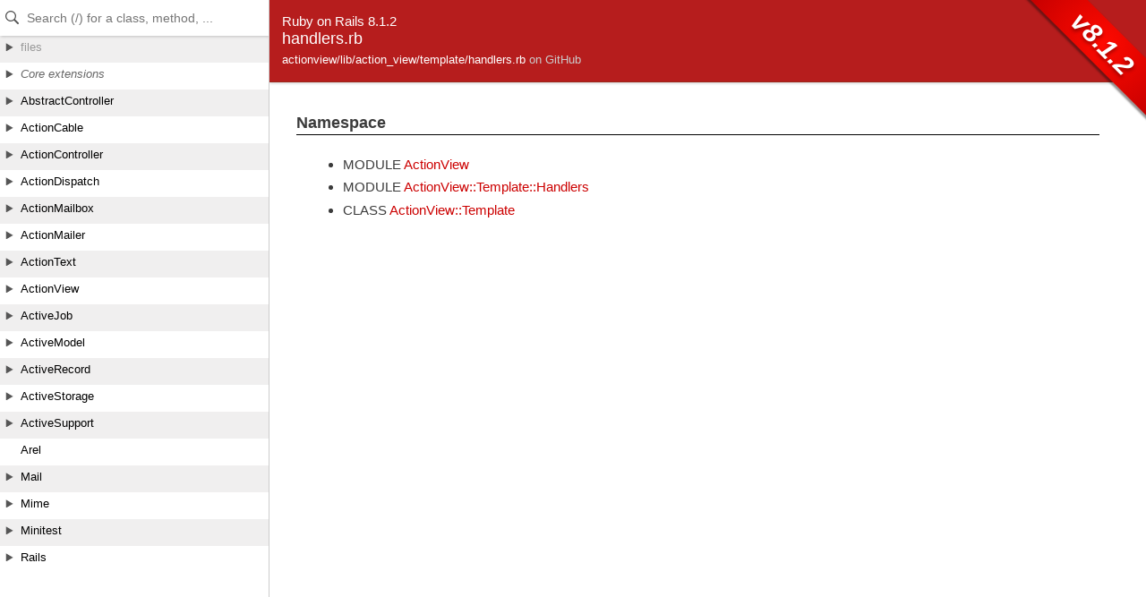

--- FILE ---
content_type: text/html
request_url: https://api.rubyonrails.org/files/actionview/lib/action_view/template/handlers_rb.html
body_size: 1097
content:
<!DOCTYPE html>
<html lang="en">
<head>
    <title>handlers.rb</title>
    <meta charset="UTF-8" />
    <meta name="viewport" content="width=device-width,initial-scale=1">
    <link rel="stylesheet" href="../../../../../css/reset.css" type="text/css" media="screen" />
<link rel="stylesheet" href="../../../../../css/panel.css" type="text/css" media="screen" />
<link rel="stylesheet" href="../../../../../css/main.css" type="text/css" media="screen" />
<link rel="stylesheet" href="../../../../../css/github.css" type="text/css" media="screen" />
<script src="../../../../../js/jquery-3.5.1.min.js" type="text/javascript" charset="utf-8"></script>
<script src="../../../../../js/main.js" type="text/javascript" charset="utf-8"></script>
<script src="../../../../../js/highlight.pack.js" type="text/javascript" charset="utf-8"></script>
<script src="../../../../../js/turbolinks.js" type="text/javascript" charset="utf-8"></script>
<script src="../../../../../js/search_index.js" type="text/javascript" charset="utf-8"></script>
<script src="../../../../../js/searcher.js" type="text/javascript" charset="utf-8"></script>
<script src="../../../../../panel/tree.js" type="text/javascript" charset="utf-8"></script>
<script src="../../../../../js/searchdoc.js" type="text/javascript" charset="utf-8"></script>
<meta name="data-rel-prefix" content="../../../../../">
<meta name="data-tree-keys" content='[]'>

</head>

<body>
    <a class="sr-only sr-only-focusable" href="#content" data-turbolinks="false">Skip to Content</a>
    <a class="sr-only sr-only-focusable" href="#search" data-turbolinks="false">Skip to Search</a>

    <input type="checkbox" id="hamburger" class="panel_checkbox">
<label class="panel_mobile_button" for="hamburger"><span></span> Menu</label>
<nav class="panel panel_tree" id="panel" data-turbolinks-permanent>
  <div class="header">
    <input type="text" placeholder="Search (/) for a class, method, ..." autosave="searchdoc" results="10" id="search" autocomplete="off" tabindex="-1" />
    <label class="panel_mobile_button_close" for="hamburger"><span></span> Close</label>
  </div>
  <div class="tree">
    <ul>
    </ul>
  </div>
  <div class="result">
    <ul>
    </ul>
  </div>
  <a href="links.html" id="links">index</a>
</nav>


    <div class="banner">
        
            <span>Ruby on Rails 8.1.2</span><br />
        
        <h2>
            handlers.rb
        </h2>
        <ul class="files">
            
            <li>
                actionview/lib/action_view/template/handlers.rb
                
                    <a href="https://github.com/rails/rails/blob/d7c8ae65b7045490965218a994c300aea8dbb079/actionview/lib/action_view/template/handlers.rb" target="_blank" class="github_url">on GitHub</a>
                
            </li>
        </ul>
        
            <div id="version-badge">v8.1.2</div>
        
    </div>

    <main id="bodyContent">
        <div id="content">
  


  


  
  


  
    <!-- Namespace -->
    <div class="sectiontitle">Namespace</div>
    <ul>
      
        <li>
          <span class="type">MODULE</span>
          <a href="../../../../../classes/ActionView.html">ActionView</a>
        </li>
      
        <li>
          <span class="type">MODULE</span>
          <a href="../../../../../classes/ActionView/Template/Handlers.html">ActionView::Template::Handlers</a>
        </li>
      
        <li>
          <span class="type">CLASS</span>
          <a href="../../../../../classes/ActionView/Template.html">ActionView::Template</a>
        </li>
      
    </ul>
  


  

  



  

    

    

    


    


    <!-- Methods -->
    
    
    
  
</div>

    </main>
  </body>
</html>


--- FILE ---
content_type: application/javascript
request_url: https://api.rubyonrails.org/js/turbolinks.js
body_size: 8549
content:
/*
Turbolinks 5.1.1
Copyright © 2018 Basecamp, LLC
 */
(function(){var t=this;(function(){(function(){this.Turbolinks={supported:function(){return null!=window.history.pushState&&null!=window.requestAnimationFrame&&null!=window.addEventListener}(),visit:function(t,r){return e.controller.visit(t,r)},clearCache:function(){return e.controller.clearCache()},setProgressBarDelay:function(t){return e.controller.setProgressBarDelay(t)}}}).call(this)}).call(t);var e=t.Turbolinks;(function(){(function(){var t,r,n,o=[].slice;e.copyObject=function(t){var e,r,n;r={};for(e in t)n=t[e],r[e]=n;return r},e.closest=function(e,r){return t.call(e,r)},t=function(){var t,e;return t=document.documentElement,null!=(e=t.closest)?e:function(t){var e;for(e=this;e;){if(e.nodeType===Node.ELEMENT_NODE&&r.call(e,t))return e;e=e.parentNode}}}(),e.defer=function(t){return setTimeout(t,1)},e.throttle=function(t){var e;return e=null,function(){var r;return r=1<=arguments.length?o.call(arguments,0):[],null!=e?e:e=requestAnimationFrame(function(n){return function(){return e=null,t.apply(n,r)}}(this))}},e.dispatch=function(t,e){var r,o,i,s,a,u;return a=null!=e?e:{},u=a.target,r=a.cancelable,o=a.data,i=document.createEvent("Events"),i.initEvent(t,!0,r===!0),i.data=null!=o?o:{},i.cancelable&&!n&&(s=i.preventDefault,i.preventDefault=function(){return this.defaultPrevented||Object.defineProperty(this,"defaultPrevented",{get:function(){return!0}}),s.call(this)}),(null!=u?u:document).dispatchEvent(i),i},n=function(){var t;return t=document.createEvent("Events"),t.initEvent("test",!0,!0),t.preventDefault(),t.defaultPrevented}(),e.match=function(t,e){return r.call(t,e)},r=function(){var t,e,r,n;return t=document.documentElement,null!=(e=null!=(r=null!=(n=t.matchesSelector)?n:t.webkitMatchesSelector)?r:t.msMatchesSelector)?e:t.mozMatchesSelector}(),e.uuid=function(){var t,e,r;for(r="",t=e=1;36>=e;t=++e)r+=9===t||14===t||19===t||24===t?"-":15===t?"4":20===t?(Math.floor(4*Math.random())+8).toString(16):Math.floor(15*Math.random()).toString(16);return r}}).call(this),function(){e.Location=function(){function t(t){var e,r;null==t&&(t=""),r=document.createElement("a"),r.href=t.toString(),this.absoluteURL=r.href,e=r.hash.length,2>e?this.requestURL=this.absoluteURL:(this.requestURL=this.absoluteURL.slice(0,-e),this.anchor=r.hash.slice(1))}var e,r,n,o;return t.wrap=function(t){return t instanceof this?t:new this(t)},t.prototype.getOrigin=function(){return this.absoluteURL.split("/",3).join("/")},t.prototype.getPath=function(){var t,e;return null!=(t=null!=(e=this.requestURL.match(/\/\/[^\/]*(\/[^?;]*)/))?e[1]:void 0)?t:"/"},t.prototype.getPathComponents=function(){return this.getPath().split("/").slice(1)},t.prototype.getLastPathComponent=function(){return this.getPathComponents().slice(-1)[0]},t.prototype.getExtension=function(){var t,e;return null!=(t=null!=(e=this.getLastPathComponent().match(/\.[^.]*$/))?e[0]:void 0)?t:""},t.prototype.isHTML=function(){return this.getExtension().match(/^(?:|\.(?:htm|html|xhtml))$/)},t.prototype.isPrefixedBy=function(t){var e;return e=r(t),this.isEqualTo(t)||o(this.absoluteURL,e)},t.prototype.isEqualTo=function(t){return this.absoluteURL===(null!=t?t.absoluteURL:void 0)},t.prototype.toCacheKey=function(){return this.requestURL},t.prototype.toJSON=function(){return this.absoluteURL},t.prototype.toString=function(){return this.absoluteURL},t.prototype.valueOf=function(){return this.absoluteURL},r=function(t){return e(t.getOrigin()+t.getPath())},e=function(t){return n(t,"/")?t:t+"/"},o=function(t,e){return t.slice(0,e.length)===e},n=function(t,e){return t.slice(-e.length)===e},t}()}.call(this),function(){var t=function(t,e){return function(){return t.apply(e,arguments)}};e.HttpRequest=function(){function r(r,n,o){this.delegate=r,this.requestCanceled=t(this.requestCanceled,this),this.requestTimedOut=t(this.requestTimedOut,this),this.requestFailed=t(this.requestFailed,this),this.requestLoaded=t(this.requestLoaded,this),this.requestProgressed=t(this.requestProgressed,this),this.url=e.Location.wrap(n).requestURL,this.referrer=e.Location.wrap(o).absoluteURL,this.createXHR()}return r.NETWORK_FAILURE=0,r.TIMEOUT_FAILURE=-1,r.timeout=60,r.prototype.send=function(){var t;return this.xhr&&!this.sent?(this.notifyApplicationBeforeRequestStart(),this.setProgress(0),this.xhr.send(),this.sent=!0,"function"==typeof(t=this.delegate).requestStarted?t.requestStarted():void 0):void 0},r.prototype.cancel=function(){return this.xhr&&this.sent?this.xhr.abort():void 0},r.prototype.requestProgressed=function(t){return t.lengthComputable?this.setProgress(t.loaded/t.total):void 0},r.prototype.requestLoaded=function(){return this.endRequest(function(t){return function(){var e;return 200<=(e=t.xhr.status)&&300>e?t.delegate.requestCompletedWithResponse(t.xhr.responseText,t.xhr.getResponseHeader("Turbolinks-Location")):(t.failed=!0,t.delegate.requestFailedWithStatusCode(t.xhr.status,t.xhr.responseText))}}(this))},r.prototype.requestFailed=function(){return this.endRequest(function(t){return function(){return t.failed=!0,t.delegate.requestFailedWithStatusCode(t.constructor.NETWORK_FAILURE)}}(this))},r.prototype.requestTimedOut=function(){return this.endRequest(function(t){return function(){return t.failed=!0,t.delegate.requestFailedWithStatusCode(t.constructor.TIMEOUT_FAILURE)}}(this))},r.prototype.requestCanceled=function(){return this.endRequest()},r.prototype.notifyApplicationBeforeRequestStart=function(){return e.dispatch("turbolinks:request-start",{data:{url:this.url,xhr:this.xhr}})},r.prototype.notifyApplicationAfterRequestEnd=function(){return e.dispatch("turbolinks:request-end",{data:{url:this.url,xhr:this.xhr}})},r.prototype.createXHR=function(){return this.xhr=new XMLHttpRequest,this.xhr.open("GET",this.url,!0),this.xhr.timeout=1e3*this.constructor.timeout,this.xhr.setRequestHeader("Accept","text/html, application/xhtml+xml"),this.xhr.setRequestHeader("Turbolinks-Referrer",this.referrer),this.xhr.onprogress=this.requestProgressed,this.xhr.onload=this.requestLoaded,this.xhr.onerror=this.requestFailed,this.xhr.ontimeout=this.requestTimedOut,this.xhr.onabort=this.requestCanceled},r.prototype.endRequest=function(t){return this.xhr?(this.notifyApplicationAfterRequestEnd(),null!=t&&t.call(this),this.destroy()):void 0},r.prototype.setProgress=function(t){var e;return this.progress=t,"function"==typeof(e=this.delegate).requestProgressed?e.requestProgressed(this.progress):void 0},r.prototype.destroy=function(){var t;return this.setProgress(1),"function"==typeof(t=this.delegate).requestFinished&&t.requestFinished(),this.delegate=null,this.xhr=null},r}()}.call(this),function(){var t=function(t,e){return function(){return t.apply(e,arguments)}};e.ProgressBar=function(){function e(){this.trickle=t(this.trickle,this),this.stylesheetElement=this.createStylesheetElement(),this.progressElement=this.createProgressElement()}var r;return r=300,e.defaultCSS=".turbolinks-progress-bar {\n  position: fixed;\n  display: block;\n  top: 0;\n  left: 0;\n  height: 3px;\n  background: #0076ff;\n  z-index: 9999;\n  transition: width "+r+"ms ease-out, opacity "+r/2+"ms "+r/2+"ms ease-in;\n  transform: translate3d(0, 0, 0);\n}",e.prototype.show=function(){return this.visible?void 0:(this.visible=!0,this.installStylesheetElement(),this.installProgressElement(),this.startTrickling())},e.prototype.hide=function(){return this.visible&&!this.hiding?(this.hiding=!0,this.fadeProgressElement(function(t){return function(){return t.uninstallProgressElement(),t.stopTrickling(),t.visible=!1,t.hiding=!1}}(this))):void 0},e.prototype.setValue=function(t){return this.value=t,this.refresh()},e.prototype.installStylesheetElement=function(){return document.head.insertBefore(this.stylesheetElement,document.head.firstChild)},e.prototype.installProgressElement=function(){return this.progressElement.style.width=0,this.progressElement.style.opacity=1,document.documentElement.insertBefore(this.progressElement,document.body),this.refresh()},e.prototype.fadeProgressElement=function(t){return this.progressElement.style.opacity=0,setTimeout(t,1.5*r)},e.prototype.uninstallProgressElement=function(){return this.progressElement.parentNode?document.documentElement.removeChild(this.progressElement):void 0},e.prototype.startTrickling=function(){return null!=this.trickleInterval?this.trickleInterval:this.trickleInterval=setInterval(this.trickle,r)},e.prototype.stopTrickling=function(){return clearInterval(this.trickleInterval),this.trickleInterval=null},e.prototype.trickle=function(){return this.setValue(this.value+Math.random()/100)},e.prototype.refresh=function(){return requestAnimationFrame(function(t){return function(){return t.progressElement.style.width=10+90*t.value+"%"}}(this))},e.prototype.createStylesheetElement=function(){var t;return t=document.createElement("style"),t.type="text/css",t.textContent=this.constructor.defaultCSS,t},e.prototype.createProgressElement=function(){var t;return t=document.createElement("div"),t.className="turbolinks-progress-bar",t},e}()}.call(this),function(){var t=function(t,e){return function(){return t.apply(e,arguments)}};e.BrowserAdapter=function(){function r(r){this.controller=r,this.showProgressBar=t(this.showProgressBar,this),this.progressBar=new e.ProgressBar}var n,o,i;return i=e.HttpRequest,n=i.NETWORK_FAILURE,o=i.TIMEOUT_FAILURE,r.prototype.visitProposedToLocationWithAction=function(t,e){return this.controller.startVisitToLocationWithAction(t,e)},r.prototype.visitStarted=function(t){return t.issueRequest(),t.changeHistory(),t.loadCachedSnapshot()},r.prototype.visitRequestStarted=function(t){return this.progressBar.setValue(0),t.hasCachedSnapshot()||"restore"!==t.action?this.showProgressBarAfterDelay():this.showProgressBar()},r.prototype.visitRequestProgressed=function(t){return this.progressBar.setValue(t.progress)},r.prototype.visitRequestCompleted=function(t){return t.loadResponse()},r.prototype.visitRequestFailedWithStatusCode=function(t,e){switch(e){case n:case o:return this.reload();default:return t.loadResponse()}},r.prototype.visitRequestFinished=function(t){return this.hideProgressBar()},r.prototype.visitCompleted=function(t){return t.followRedirect()},r.prototype.pageInvalidated=function(){return this.reload()},r.prototype.showProgressBarAfterDelay=function(){return this.progressBarTimeout=setTimeout(this.showProgressBar,this.controller.progressBarDelay)},r.prototype.showProgressBar=function(){return this.progressBar.show()},r.prototype.hideProgressBar=function(){return this.progressBar.hide(),clearTimeout(this.progressBarTimeout)},r.prototype.reload=function(){return window.location.reload()},r}()}.call(this),function(){var t=function(t,e){return function(){return t.apply(e,arguments)}};e.History=function(){function r(e){this.delegate=e,this.onPageLoad=t(this.onPageLoad,this),this.onPopState=t(this.onPopState,this)}return r.prototype.start=function(){return this.started?void 0:(addEventListener("popstate",this.onPopState,!1),addEventListener("load",this.onPageLoad,!1),this.started=!0)},r.prototype.stop=function(){return this.started?(removeEventListener("popstate",this.onPopState,!1),removeEventListener("load",this.onPageLoad,!1),this.started=!1):void 0},r.prototype.push=function(t,r){return t=e.Location.wrap(t),this.update("push",t,r)},r.prototype.replace=function(t,r){return t=e.Location.wrap(t),this.update("replace",t,r)},r.prototype.onPopState=function(t){var r,n,o,i;return this.shouldHandlePopState()&&(i=null!=(n=t.state)?n.turbolinks:void 0)?(r=e.Location.wrap(window.location),o=i.restorationIdentifier,this.delegate.historyPoppedToLocationWithRestorationIdentifier(r,o)):void 0},r.prototype.onPageLoad=function(t){return e.defer(function(t){return function(){return t.pageLoaded=!0}}(this))},r.prototype.shouldHandlePopState=function(){return this.pageIsLoaded()},r.prototype.pageIsLoaded=function(){return this.pageLoaded||"complete"===document.readyState},r.prototype.update=function(t,e,r){var n;return n={turbolinks:{restorationIdentifier:r}},history[t+"State"](n,null,e)},r}()}.call(this),function(){e.Snapshot=function(){function t(t){var e,r;r=t.head,e=t.body,this.head=null!=r?r:document.createElement("head"),this.body=null!=e?e:document.createElement("body")}return t.wrap=function(t){return t instanceof this?t:this.fromHTML(t)},t.fromHTML=function(t){var e;return e=document.createElement("html"),e.innerHTML=t,this.fromElement(e)},t.fromElement=function(t){return new this({head:t.querySelector("head"),body:t.querySelector("body")})},t.prototype.clone=function(){return new t({head:this.head.cloneNode(!0),body:this.body.cloneNode(!0)})},t.prototype.getRootLocation=function(){var t,r;return r=null!=(t=this.getSetting("root"))?t:"/",new e.Location(r)},t.prototype.getCacheControlValue=function(){return this.getSetting("cache-control")},t.prototype.getElementForAnchor=function(t){try{return this.body.querySelector("[id='"+t+"'], a[name='"+t+"']")}catch(e){}},t.prototype.hasAnchor=function(t){return null!=this.getElementForAnchor(t)},t.prototype.isPreviewable=function(){return"no-preview"!==this.getCacheControlValue()},t.prototype.isCacheable=function(){return"no-cache"!==this.getCacheControlValue()},t.prototype.isVisitable=function(){return"reload"!==this.getSetting("visit-control")},t.prototype.getSetting=function(t){var e,r;return r=this.head.querySelectorAll("meta[name='turbolinks-"+t+"']"),e=r[r.length-1],null!=e?e.getAttribute("content"):void 0},t}()}.call(this),function(){var t=[].slice;e.Renderer=function(){function e(){}var r;return e.render=function(){var e,r,n,o;return n=arguments[0],r=arguments[1],e=3<=arguments.length?t.call(arguments,2):[],o=function(t,e,r){r.prototype=t.prototype;var n=new r,o=t.apply(n,e);return Object(o)===o?o:n}(this,e,function(){}),o.delegate=n,o.render(r),o},e.prototype.renderView=function(t){return this.delegate.viewWillRender(this.newBody),t(),this.delegate.viewRendered(this.newBody)},e.prototype.invalidateView=function(){return this.delegate.viewInvalidated()},e.prototype.createScriptElement=function(t){var e;return"false"===t.getAttribute("data-turbolinks-eval")?t:(e=document.createElement("script"),e.textContent=t.textContent,e.async=!1,r(e,t),e)},r=function(t,e){var r,n,o,i,s,a,u;for(i=e.attributes,a=[],r=0,n=i.length;n>r;r++)s=i[r],o=s.name,u=s.value,a.push(t.setAttribute(o,u));return a},e}()}.call(this),function(){e.HeadDetails=function(){function t(t){var e,r,i,s,a,u,l;for(this.element=t,this.elements={},l=this.element.childNodes,s=0,u=l.length;u>s;s++)i=l[s],i.nodeType===Node.ELEMENT_NODE&&(a=i.outerHTML,r=null!=(e=this.elements)[a]?e[a]:e[a]={type:o(i),tracked:n(i),elements:[]},r.elements.push(i))}var e,r,n,o;return t.prototype.hasElementWithKey=function(t){return t in this.elements},t.prototype.getTrackedElementSignature=function(){var t,e;return function(){var r,n;r=this.elements,n=[];for(t in r)e=r[t].tracked,e&&n.push(t);return n}.call(this).join("")},t.prototype.getScriptElementsNotInDetails=function(t){return this.getElementsMatchingTypeNotInDetails("script",t)},t.prototype.getStylesheetElementsNotInDetails=function(t){return this.getElementsMatchingTypeNotInDetails("stylesheet",t)},t.prototype.getElementsMatchingTypeNotInDetails=function(t,e){var r,n,o,i,s,a;o=this.elements,s=[];for(n in o)i=o[n],a=i.type,r=i.elements,a!==t||e.hasElementWithKey(n)||s.push(r[0]);return s},t.prototype.getProvisionalElements=function(){var t,e,r,n,o,i,s;r=[],n=this.elements;for(e in n)o=n[e],s=o.type,i=o.tracked,t=o.elements,null!=s||i?t.length>1&&r.push.apply(r,t.slice(1)):r.push.apply(r,t);return r},o=function(t){return e(t)?"script":r(t)?"stylesheet":void 0},n=function(t){return"reload"===t.getAttribute("data-turbolinks-track")},e=function(t){var e;return e=t.tagName.toLowerCase(),"script"===e},r=function(t){var e;return e=t.tagName.toLowerCase(),"style"===e||"link"===e&&"stylesheet"===t.getAttribute("rel")},t}()}.call(this),function(){var t=function(t,e){function n(){this.constructor=t}for(var o in e)r.call(e,o)&&(t[o]=e[o]);return n.prototype=e.prototype,t.prototype=new n,t.__super__=e.prototype,t},r={}.hasOwnProperty;e.SnapshotRenderer=function(r){function n(t,r,n){this.currentSnapshot=t,this.newSnapshot=r,this.isPreview=n,this.currentHeadDetails=new e.HeadDetails(this.currentSnapshot.head),this.newHeadDetails=new e.HeadDetails(this.newSnapshot.head),this.newBody=this.newSnapshot.body}return t(n,r),n.prototype.render=function(t){return this.shouldRender()?(this.mergeHead(),this.renderView(function(e){return function(){return e.replaceBody(),e.isPreview||e.focusFirstAutofocusableElement(),t()}}(this))):this.invalidateView()},n.prototype.mergeHead=function(){return this.copyNewHeadStylesheetElements(),this.copyNewHeadScriptElements(),this.removeCurrentHeadProvisionalElements(),this.copyNewHeadProvisionalElements()},n.prototype.replaceBody=function(){return this.activateBodyScriptElements(),this.importBodyPermanentElements(),this.assignNewBody()},n.prototype.shouldRender=function(){return this.newSnapshot.isVisitable()&&this.trackedElementsAreIdentical()},n.prototype.trackedElementsAreIdentical=function(){return this.currentHeadDetails.getTrackedElementSignature()===this.newHeadDetails.getTrackedElementSignature()},n.prototype.copyNewHeadStylesheetElements=function(){var t,e,r,n,o;for(n=this.getNewHeadStylesheetElements(),o=[],e=0,r=n.length;r>e;e++)t=n[e],o.push(document.head.appendChild(t));return o},n.prototype.copyNewHeadScriptElements=function(){var t,e,r,n,o;for(n=this.getNewHeadScriptElements(),o=[],e=0,r=n.length;r>e;e++)t=n[e],o.push(document.head.appendChild(this.createScriptElement(t)));return o},n.prototype.removeCurrentHeadProvisionalElements=function(){var t,e,r,n,o;for(n=this.getCurrentHeadProvisionalElements(),o=[],e=0,r=n.length;r>e;e++)t=n[e],o.push(document.head.removeChild(t));return o},n.prototype.copyNewHeadProvisionalElements=function(){var t,e,r,n,o;for(n=this.getNewHeadProvisionalElements(),o=[],e=0,r=n.length;r>e;e++)t=n[e],o.push(document.head.appendChild(t));return o},n.prototype.importBodyPermanentElements=function(){var t,e,r,n,o,i;for(n=this.getNewBodyPermanentElements(),i=[],e=0,r=n.length;r>e;e++)o=n[e],(t=this.findCurrentBodyPermanentElement(o))?i.push(o.parentNode.replaceChild(t,o)):i.push(void 0);return i},n.prototype.activateBodyScriptElements=function(){var t,e,r,n,o,i;for(n=this.getNewBodyScriptElements(),i=[],e=0,r=n.length;r>e;e++)o=n[e],t=this.createScriptElement(o),i.push(o.parentNode.replaceChild(t,o));return i},n.prototype.assignNewBody=function(){return document.body=this.newBody},n.prototype.focusFirstAutofocusableElement=function(){var t;return null!=(t=this.findFirstAutofocusableElement())?t.focus():void 0},n.prototype.getNewHeadStylesheetElements=function(){return this.newHeadDetails.getStylesheetElementsNotInDetails(this.currentHeadDetails)},n.prototype.getNewHeadScriptElements=function(){return this.newHeadDetails.getScriptElementsNotInDetails(this.currentHeadDetails)},n.prototype.getCurrentHeadProvisionalElements=function(){return this.currentHeadDetails.getProvisionalElements()},n.prototype.getNewHeadProvisionalElements=function(){return this.newHeadDetails.getProvisionalElements()},n.prototype.getNewBodyPermanentElements=function(){return this.newBody.querySelectorAll("[id][data-turbolinks-permanent]")},n.prototype.findCurrentBodyPermanentElement=function(t){return document.body.querySelector("#"+t.id+"[data-turbolinks-permanent]")},n.prototype.getNewBodyScriptElements=function(){return this.newBody.querySelectorAll("script")},n.prototype.findFirstAutofocusableElement=function(){return document.body.querySelector("[autofocus]")},n}(e.Renderer)}.call(this),function(){var t=function(t,e){function n(){this.constructor=t}for(var o in e)r.call(e,o)&&(t[o]=e[o]);return n.prototype=e.prototype,t.prototype=new n,t.__super__=e.prototype,t},r={}.hasOwnProperty;e.ErrorRenderer=function(e){function r(t){this.html=t}return t(r,e),r.prototype.render=function(t){return this.renderView(function(e){return function(){return e.replaceDocumentHTML(),e.activateBodyScriptElements(),t()}}(this))},r.prototype.replaceDocumentHTML=function(){return document.documentElement.innerHTML=this.html},r.prototype.activateBodyScriptElements=function(){var t,e,r,n,o,i;for(n=this.getScriptElements(),i=[],e=0,r=n.length;r>e;e++)o=n[e],t=this.createScriptElement(o),i.push(o.parentNode.replaceChild(t,o));return i},r.prototype.getScriptElements=function(){return document.documentElement.querySelectorAll("script")},r}(e.Renderer)}.call(this),function(){e.View=function(){function t(t){this.delegate=t,this.element=document.documentElement}return t.prototype.getRootLocation=function(){return this.getSnapshot().getRootLocation()},t.prototype.getElementForAnchor=function(t){return this.getSnapshot().getElementForAnchor(t)},t.prototype.getSnapshot=function(){return e.Snapshot.fromElement(this.element)},t.prototype.render=function(t,e){var r,n,o;return o=t.snapshot,r=t.error,n=t.isPreview,this.markAsPreview(n),null!=o?this.renderSnapshot(o,n,e):this.renderError(r,e)},t.prototype.markAsPreview=function(t){return t?this.element.setAttribute("data-turbolinks-preview",""):this.element.removeAttribute("data-turbolinks-preview")},t.prototype.renderSnapshot=function(t,r,n){return e.SnapshotRenderer.render(this.delegate,n,this.getSnapshot(),e.Snapshot.wrap(t),r)},t.prototype.renderError=function(t,r){return e.ErrorRenderer.render(this.delegate,r,t)},t}()}.call(this),function(){var t=function(t,e){return function(){return t.apply(e,arguments)}};e.ScrollManager=function(){function r(r){this.delegate=r,this.onScroll=t(this.onScroll,this),this.onScroll=e.throttle(this.onScroll)}return r.prototype.start=function(){return this.started?void 0:(addEventListener("scroll",this.onScroll,!1),this.onScroll(),this.started=!0)},r.prototype.stop=function(){return this.started?(removeEventListener("scroll",this.onScroll,!1),this.started=!1):void 0},r.prototype.scrollToElement=function(t){return t.scrollIntoView()},r.prototype.scrollToPosition=function(t){var e,r;return e=t.x,r=t.y,window.scrollTo(e,r)},r.prototype.onScroll=function(t){return this.updatePosition({x:window.pageXOffset,y:window.pageYOffset})},r.prototype.updatePosition=function(t){var e;return this.position=t,null!=(e=this.delegate)?e.scrollPositionChanged(this.position):void 0},r}()}.call(this),function(){e.SnapshotCache=function(){function t(t){this.size=t,this.keys=[],this.snapshots={}}var r;return t.prototype.has=function(t){var e;return e=r(t),e in this.snapshots},t.prototype.get=function(t){var e;if(this.has(t))return e=this.read(t),this.touch(t),e},t.prototype.put=function(t,e){return this.write(t,e),this.touch(t),e},t.prototype.read=function(t){var e;return e=r(t),this.snapshots[e]},t.prototype.write=function(t,e){var n;return n=r(t),this.snapshots[n]=e},t.prototype.touch=function(t){var e,n;return n=r(t),e=this.keys.indexOf(n),e>-1&&this.keys.splice(e,1),this.keys.unshift(n),this.trim()},t.prototype.trim=function(){var t,e,r,n,o;for(n=this.keys.splice(this.size),o=[],t=0,r=n.length;r>t;t++)e=n[t],o.push(delete this.snapshots[e]);return o},r=function(t){return e.Location.wrap(t).toCacheKey()},t}()}.call(this),function(){var t=function(t,e){return function(){return t.apply(e,arguments)}};e.Visit=function(){function r(r,n,o){this.controller=r,this.action=o,this.performScroll=t(this.performScroll,this),this.identifier=e.uuid(),this.location=e.Location.wrap(n),this.adapter=this.controller.adapter,this.state="initialized",this.timingMetrics={}}var n;return r.prototype.start=function(){return"initialized"===this.state?(this.recordTimingMetric("visitStart"),this.state="started",this.adapter.visitStarted(this)):void 0},r.prototype.cancel=function(){var t;return"started"===this.state?(null!=(t=this.request)&&t.cancel(),this.cancelRender(),this.state="canceled"):void 0},r.prototype.complete=function(){var t;return"started"===this.state?(this.recordTimingMetric("visitEnd"),this.state="completed","function"==typeof(t=this.adapter).visitCompleted&&t.visitCompleted(this),this.controller.visitCompleted(this)):void 0},r.prototype.fail=function(){var t;return"started"===this.state?(this.state="failed","function"==typeof(t=this.adapter).visitFailed?t.visitFailed(this):void 0):void 0},r.prototype.changeHistory=function(){var t,e;return this.historyChanged?void 0:(t=this.location.isEqualTo(this.referrer)?"replace":this.action,e=n(t),this.controller[e](this.location,this.restorationIdentifier),this.historyChanged=!0)},r.prototype.issueRequest=function(){return this.shouldIssueRequest()&&null==this.request?(this.progress=0,this.request=new e.HttpRequest(this,this.location,this.referrer),this.request.send()):void 0},r.prototype.getCachedSnapshot=function(){var t;return!(t=this.controller.getCachedSnapshotForLocation(this.location))||null!=this.location.anchor&&!t.hasAnchor(this.location.anchor)||"restore"!==this.action&&!t.isPreviewable()?void 0:t},r.prototype.hasCachedSnapshot=function(){return null!=this.getCachedSnapshot()},r.prototype.loadCachedSnapshot=function(){var t,e;return(e=this.getCachedSnapshot())?(t=this.shouldIssueRequest(),this.render(function(){var r;return this.cacheSnapshot(),this.controller.render({snapshot:e,isPreview:t},this.performScroll),"function"==typeof(r=this.adapter).visitRendered&&r.visitRendered(this),t?void 0:this.complete()})):void 0},r.prototype.loadResponse=function(){return null!=this.response?this.render(function(){var t,e;return this.cacheSnapshot(),this.request.failed?(this.controller.render({error:this.response},this.performScroll),"function"==typeof(t=this.adapter).visitRendered&&t.visitRendered(this),this.fail()):(this.controller.render({snapshot:this.response},this.performScroll),"function"==typeof(e=this.adapter).visitRendered&&e.visitRendered(this),this.complete())}):void 0},r.prototype.followRedirect=function(){return this.redirectedToLocation&&!this.followedRedirect?(this.location=this.redirectedToLocation,this.controller.replaceHistoryWithLocationAndRestorationIdentifier(this.redirectedToLocation,this.restorationIdentifier),this.followedRedirect=!0):void 0},r.prototype.requestStarted=function(){var t;return this.recordTimingMetric("requestStart"),"function"==typeof(t=this.adapter).visitRequestStarted?t.visitRequestStarted(this):void 0},r.prototype.requestProgressed=function(t){var e;return this.progress=t,"function"==typeof(e=this.adapter).visitRequestProgressed?e.visitRequestProgressed(this):void 0},r.prototype.requestCompletedWithResponse=function(t,r){return this.response=t,null!=r&&(this.redirectedToLocation=e.Location.wrap(r)),this.adapter.visitRequestCompleted(this)},r.prototype.requestFailedWithStatusCode=function(t,e){return this.response=e,this.adapter.visitRequestFailedWithStatusCode(this,t)},r.prototype.requestFinished=function(){var t;return this.recordTimingMetric("requestEnd"),"function"==typeof(t=this.adapter).visitRequestFinished?t.visitRequestFinished(this):void 0},r.prototype.performScroll=function(){return this.scrolled?void 0:("restore"===this.action?this.scrollToRestoredPosition()||this.scrollToTop():this.scrollToAnchor()||this.scrollToTop(),this.scrolled=!0)},r.prototype.scrollToRestoredPosition=function(){var t,e;return t=null!=(e=this.restorationData)?e.scrollPosition:void 0,null!=t?(this.controller.scrollToPosition(t),!0):void 0},r.prototype.scrollToAnchor=function(){return null!=this.location.anchor?(this.controller.scrollToAnchor(this.location.anchor),!0):void 0},r.prototype.scrollToTop=function(){return this.controller.scrollToPosition({x:0,y:0})},r.prototype.recordTimingMetric=function(t){var e;return null!=(e=this.timingMetrics)[t]?e[t]:e[t]=(new Date).getTime()},r.prototype.getTimingMetrics=function(){return e.copyObject(this.timingMetrics)},n=function(t){switch(t){case"replace":return"replaceHistoryWithLocationAndRestorationIdentifier";case"advance":case"restore":return"pushHistoryWithLocationAndRestorationIdentifier"}},r.prototype.shouldIssueRequest=function(){return"restore"===this.action?!this.hasCachedSnapshot():!0},r.prototype.cacheSnapshot=function(){return this.snapshotCached?void 0:(this.controller.cacheSnapshot(),this.snapshotCached=!0)},r.prototype.render=function(t){return this.cancelRender(),this.frame=requestAnimationFrame(function(e){return function(){return e.frame=null,t.call(e)}}(this))},r.prototype.cancelRender=function(){return this.frame?cancelAnimationFrame(this.frame):void 0},r}()}.call(this),function(){var t=function(t,e){return function(){return t.apply(e,arguments)}};e.Controller=function(){function r(){this.clickBubbled=t(this.clickBubbled,this),this.clickCaptured=t(this.clickCaptured,this),this.pageLoaded=t(this.pageLoaded,this),this.history=new e.History(this),this.view=new e.View(this),this.scrollManager=new e.ScrollManager(this),this.restorationData={},this.clearCache(),this.setProgressBarDelay(500)}return r.prototype.start=function(){return e.supported&&!this.started?(addEventListener("click",this.clickCaptured,!0),addEventListener("DOMContentLoaded",this.pageLoaded,!1),this.scrollManager.start(),this.startHistory(),this.started=!0,this.enabled=!0):void 0},r.prototype.disable=function(){return this.enabled=!1},r.prototype.stop=function(){return this.started?(removeEventListener("click",this.clickCaptured,!0),removeEventListener("DOMContentLoaded",this.pageLoaded,!1),this.scrollManager.stop(),this.stopHistory(),this.started=!1):void 0},r.prototype.clearCache=function(){return this.cache=new e.SnapshotCache(10)},r.prototype.visit=function(t,r){var n,o;return null==r&&(r={}),t=e.Location.wrap(t),this.applicationAllowsVisitingLocation(t)?this.locationIsVisitable(t)?(n=null!=(o=r.action)?o:"advance",this.adapter.visitProposedToLocationWithAction(t,n)):window.location=t:void 0},r.prototype.startVisitToLocationWithAction=function(t,r,n){var o;return e.supported?(o=this.getRestorationDataForIdentifier(n),this.startVisit(t,r,{restorationData:o})):window.location=t},r.prototype.setProgressBarDelay=function(t){return this.progressBarDelay=t},r.prototype.startHistory=function(){return this.location=e.Location.wrap(window.location),this.restorationIdentifier=e.uuid(),this.history.start(),this.history.replace(this.location,this.restorationIdentifier)},r.prototype.stopHistory=function(){return this.history.stop()},r.prototype.pushHistoryWithLocationAndRestorationIdentifier=function(t,r){return this.restorationIdentifier=r,this.location=e.Location.wrap(t),this.history.push(this.location,this.restorationIdentifier)},r.prototype.replaceHistoryWithLocationAndRestorationIdentifier=function(t,r){return this.restorationIdentifier=r,this.location=e.Location.wrap(t),this.history.replace(this.location,this.restorationIdentifier)},r.prototype.historyPoppedToLocationWithRestorationIdentifier=function(t,r){var n;return this.restorationIdentifier=r,this.enabled?(n=this.getRestorationDataForIdentifier(this.restorationIdentifier),this.startVisit(t,"restore",{restorationIdentifier:this.restorationIdentifier,restorationData:n,historyChanged:!0}),this.location=e.Location.wrap(t)):this.adapter.pageInvalidated()},r.prototype.getCachedSnapshotForLocation=function(t){var e;return e=this.cache.get(t),e?e.clone():void 0},r.prototype.shouldCacheSnapshot=function(){return this.view.getSnapshot().isCacheable()},r.prototype.cacheSnapshot=function(){var t;return this.shouldCacheSnapshot()?(this.notifyApplicationBeforeCachingSnapshot(),t=this.view.getSnapshot(),this.cache.put(this.lastRenderedLocation,t.clone())):void 0},r.prototype.scrollToAnchor=function(t){var e;return(e=this.view.getElementForAnchor(t))?this.scrollToElement(e):this.scrollToPosition({x:0,y:0})},r.prototype.scrollToElement=function(t){return this.scrollManager.scrollToElement(t)},r.prototype.scrollToPosition=function(t){return this.scrollManager.scrollToPosition(t)},r.prototype.scrollPositionChanged=function(t){var e;return e=this.getCurrentRestorationData(),e.scrollPosition=t},r.prototype.render=function(t,e){return this.view.render(t,e)},r.prototype.viewInvalidated=function(){return this.adapter.pageInvalidated()},r.prototype.viewWillRender=function(t){return this.notifyApplicationBeforeRender(t)},r.prototype.viewRendered=function(){return this.lastRenderedLocation=this.currentVisit.location,this.notifyApplicationAfterRender()},r.prototype.pageLoaded=function(){return this.lastRenderedLocation=this.location,this.notifyApplicationAfterPageLoad()},r.prototype.clickCaptured=function(){return removeEventListener("click",this.clickBubbled,!1),addEventListener("click",this.clickBubbled,!1)},r.prototype.clickBubbled=function(t){var e,r,n;return this.enabled&&this.clickEventIsSignificant(t)&&(r=this.getVisitableLinkForNode(t.target))&&(n=this.getVisitableLocationForLink(r))&&this.applicationAllowsFollowingLinkToLocation(r,n)?(t.preventDefault(),e=this.getActionForLink(r),
this.visit(n,{action:e})):void 0},r.prototype.applicationAllowsFollowingLinkToLocation=function(t,e){var r;return r=this.notifyApplicationAfterClickingLinkToLocation(t,e),!r.defaultPrevented},r.prototype.applicationAllowsVisitingLocation=function(t){var e;return e=this.notifyApplicationBeforeVisitingLocation(t),!e.defaultPrevented},r.prototype.notifyApplicationAfterClickingLinkToLocation=function(t,r){return e.dispatch("turbolinks:click",{target:t,data:{url:r.absoluteURL},cancelable:!0})},r.prototype.notifyApplicationBeforeVisitingLocation=function(t){return e.dispatch("turbolinks:before-visit",{data:{url:t.absoluteURL},cancelable:!0})},r.prototype.notifyApplicationAfterVisitingLocation=function(t){return e.dispatch("turbolinks:visit",{data:{url:t.absoluteURL}})},r.prototype.notifyApplicationBeforeCachingSnapshot=function(){return e.dispatch("turbolinks:before-cache")},r.prototype.notifyApplicationBeforeRender=function(t){return e.dispatch("turbolinks:before-render",{data:{newBody:t}})},r.prototype.notifyApplicationAfterRender=function(){return e.dispatch("turbolinks:render")},r.prototype.notifyApplicationAfterPageLoad=function(t){return null==t&&(t={}),e.dispatch("turbolinks:load",{data:{url:this.location.absoluteURL,timing:t}})},r.prototype.startVisit=function(t,e,r){var n;return null!=(n=this.currentVisit)&&n.cancel(),this.currentVisit=this.createVisit(t,e,r),this.currentVisit.start(),this.notifyApplicationAfterVisitingLocation(t)},r.prototype.createVisit=function(t,r,n){var o,i,s,a,u;return i=null!=n?n:{},a=i.restorationIdentifier,s=i.restorationData,o=i.historyChanged,u=new e.Visit(this,t,r),u.restorationIdentifier=null!=a?a:e.uuid(),u.restorationData=e.copyObject(s),u.historyChanged=o,u.referrer=this.location,u},r.prototype.visitCompleted=function(t){return this.notifyApplicationAfterPageLoad(t.getTimingMetrics())},r.prototype.clickEventIsSignificant=function(t){return!(t.defaultPrevented||t.target.isContentEditable||t.which>1||t.altKey||t.ctrlKey||t.metaKey||t.shiftKey)},r.prototype.getVisitableLinkForNode=function(t){return this.nodeIsVisitable(t)?e.closest(t,"a[href]:not([target]):not([download])"):void 0},r.prototype.getVisitableLocationForLink=function(t){var r;return r=new e.Location(t.getAttribute("href")),this.locationIsVisitable(r)?r:void 0},r.prototype.getActionForLink=function(t){var e;return null!=(e=t.getAttribute("data-turbolinks-action"))?e:"advance"},r.prototype.nodeIsVisitable=function(t){var r;return(r=e.closest(t,"[data-turbolinks]"))?"false"!==r.getAttribute("data-turbolinks"):!0},r.prototype.locationIsVisitable=function(t){return t.isPrefixedBy(this.view.getRootLocation())&&t.isHTML()},r.prototype.getCurrentRestorationData=function(){return this.getRestorationDataForIdentifier(this.restorationIdentifier)},r.prototype.getRestorationDataForIdentifier=function(t){var e;return null!=(e=this.restorationData)[t]?e[t]:e[t]={}},r}()}.call(this),function(){!function(){var t,e;if((t=e=document.currentScript)&&!e.hasAttribute("data-turbolinks-suppress-warning"))for(;t=t.parentNode;)if(t===document.body)return console.warn("You are loading Turbolinks from a <script> element inside the <body> element. This is probably not what you meant to do!\n\nLoad your application\u2019s JavaScript bundle inside the <head> element instead. <script> elements in <body> are evaluated with each page change.\n\nFor more information, see: https://github.com/turbolinks/turbolinks#working-with-script-elements\n\n\u2014\u2014\nSuppress this warning by adding a `data-turbolinks-suppress-warning` attribute to: %s",e.outerHTML)}()}.call(this),function(){var t,r,n;e.start=function(){return r()?(null==e.controller&&(e.controller=t()),e.controller.start()):void 0},r=function(){return null==window.Turbolinks&&(window.Turbolinks=e),n()},t=function(){var t;return t=new e.Controller,t.adapter=new e.BrowserAdapter(t),t},n=function(){return window.Turbolinks===e},n()&&e.start()}.call(this)}).call(this),"object"==typeof module&&module.exports?module.exports=e:"function"==typeof define&&define.amd&&define(e)}).call(this);
